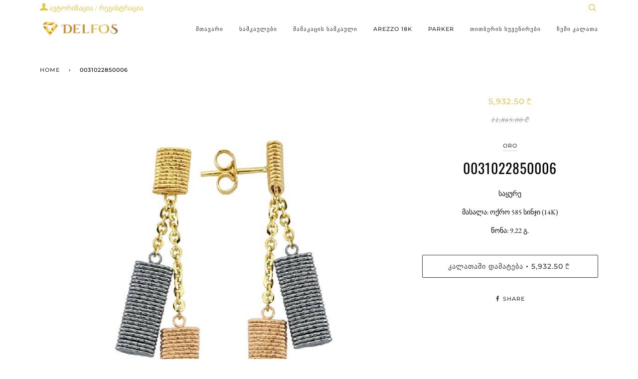

--- FILE ---
content_type: text/html; charset=utf-8
request_url: https://delfosgroup.ge/products/0031022850006
body_size: 15622
content:
<!doctype html>
<!--[if lt IE 7]><html class="no-js lt-ie9 lt-ie8 lt-ie7" lang="en"> <![endif]-->
<!--[if IE 7]><html class="no-js lt-ie9 lt-ie8" lang="en"> <![endif]-->
<!--[if IE 8]><html class="no-js lt-ie9" lang="en"> <![endif]-->
<!--[if IE 9 ]><html class="ie9 no-js"> <![endif]-->
<!--[if (gt IE 9)|!(IE)]><!--> <html class="no-js"> <!--<![endif]-->
<head>
<meta name="Facebook-domain-verification" content="aqulvw1v8ko4uncqkxcfj63xq9vziv"/>
  <!-- ======================= Pipeline Theme V4.3.3 ========================= -->
  <meta charset="utf-8">
  <meta http-equiv="X-UA-Compatible" content="IE=edge,chrome=1">

  
    <link rel="shortcut icon" href="//delfosgroup.ge/cdn/shop/files/Delfos-Pin_32x32.png?v=1614292667" type="image/png">
  

  <!-- Title and description ================================================ -->
  <title>
  0031022850006 &ndash; Delfos Group
  </title>

  
  <meta name="description" content="საყურე მასალა: ოქრო 585 სინჯი (14K) წონა: 9.22 გ.">
  

  <!-- Product meta ========================================================= -->
  <!-- /snippets/social-meta-tags.liquid -->


  <meta property="og:type" content="product">
  <meta property="og:title" content="0031022850006">
  
  <meta property="og:image" content="http://delfosgroup.ge/cdn/shop/products/KP10227-00-4142_grande.jpg?v=1670174859">
  <meta property="og:image:secure_url" content="https://delfosgroup.ge/cdn/shop/products/KP10227-00-4142_grande.jpg?v=1670174859">
  
  <meta property="og:price:amount" content="5,932.50">
  <meta property="og:price:currency" content="GEL">


  <meta property="og:description" content="საყურე მასალა: ოქრო 585 სინჯი (14K) წონა: 9.22 გ.">

  <meta property="og:url" content="https://delfosgroup.ge/products/0031022850006">
  <meta property="og:site_name" content="Delfos Group">







  <meta name="twitter:card" content="product">
  <meta name="twitter:title" content="0031022850006">
  <meta name="twitter:description" content="საყურე
მასალა: ოქრო 585 სინჯი (14K)
წონა: 9.22 გ.">
  <meta name="twitter:image" content="https://delfosgroup.ge/cdn/shop/products/KP10227-00-4142_medium.jpg?v=1670174859">
  <meta name="twitter:image:width" content="240">
  <meta name="twitter:image:height" content="240">
  <meta name="twitter:label1" content="Price">
  
  <meta name="twitter:data1" content="5,932.50 ₾">
  
  <meta name="twitter:label2" content="Brand">
  <meta name="twitter:data2" content="ORO">
  



  <!-- Helpers ============================================================== -->
  <link rel="canonical" href="https://delfosgroup.ge/products/0031022850006">
  <meta name="viewport" content="width=device-width,initial-scale=1">
  <meta name="theme-color" content="#333333">

  <!-- CSS ================================================================== -->
  <link href="//delfosgroup.ge/cdn/shop/t/5/assets/theme.scss.css?v=49072083561999544531764013660" rel="stylesheet" type="text/css" media="all" />

  <!-- Vendor JS ============================================================ -->
  <script src="//delfosgroup.ge/cdn/shop/t/5/assets/vendor.js?v=19349907457483068571551605310" type="text/javascript"></script>

  <!-- /snippets/oldIE-js.liquid -->


<!--[if lt IE 9]>
<script src="//cdnjs.cloudflare.com/ajax/libs/html5shiv/3.7.2/html5shiv.min.js" type="text/javascript"></script>
<script src="//delfosgroup.ge/cdn/shop/t/5/assets/respond.min.js?v=52248677837542619231551605309" type="text/javascript"></script>
<script src="//delfosgroup.ge/cdn/shop/t/5/assets/background_size_emu.js?v=20512233629963367491551605307" type="text/javascript"></script>
<link href="//delfosgroup.ge/cdn/shop/t/5/assets/respond-proxy.html" id="respond-proxy" rel="respond-proxy" />
<link href="//delfosgroup.ge/search?q=3b066011f1779add3adcd0fe950f6511" id="respond-redirect" rel="respond-redirect" />
<script src="//delfosgroup.ge/search?q=3b066011f1779add3adcd0fe950f6511" type="text/javascript"></script>
<![endif]-->



  <script>
    var theme = {
      strings: {
        addToCart: "კალათაში დამატება",
        soldOut: "Sold Out",
        unavailable: "Unavailable",
        join: "Join Now"
      },
      moneyFormat: "{{amount}} ₾",
      version: '4.3.3'
    }
  </script>

  
  

  <!-- Header hook for plugins ============================================== -->
  <script>window.performance && window.performance.mark && window.performance.mark('shopify.content_for_header.start');</script><meta id="shopify-digital-wallet" name="shopify-digital-wallet" content="/19961741376/digital_wallets/dialog">
<link rel="alternate" type="application/json+oembed" href="https://delfosgroup.ge/products/0031022850006.oembed">
<script async="async" src="/checkouts/internal/preloads.js?locale=en-GE"></script>
<script id="shopify-features" type="application/json">{"accessToken":"1a5400cedfe7d940cf3a469d9452ff07","betas":["rich-media-storefront-analytics"],"domain":"delfosgroup.ge","predictiveSearch":true,"shopId":19961741376,"locale":"en"}</script>
<script>var Shopify = Shopify || {};
Shopify.shop = "delfos-jewellery.myshopify.com";
Shopify.locale = "en";
Shopify.currency = {"active":"GEL","rate":"1.0"};
Shopify.country = "GE";
Shopify.theme = {"name":"Pipeline","id":71199817792,"schema_name":"Pipeline","schema_version":"4.3.3","theme_store_id":739,"role":"main"};
Shopify.theme.handle = "null";
Shopify.theme.style = {"id":null,"handle":null};
Shopify.cdnHost = "delfosgroup.ge/cdn";
Shopify.routes = Shopify.routes || {};
Shopify.routes.root = "/";</script>
<script type="module">!function(o){(o.Shopify=o.Shopify||{}).modules=!0}(window);</script>
<script>!function(o){function n(){var o=[];function n(){o.push(Array.prototype.slice.apply(arguments))}return n.q=o,n}var t=o.Shopify=o.Shopify||{};t.loadFeatures=n(),t.autoloadFeatures=n()}(window);</script>
<script id="shop-js-analytics" type="application/json">{"pageType":"product"}</script>
<script defer="defer" async type="module" src="//delfosgroup.ge/cdn/shopifycloud/shop-js/modules/v2/client.init-shop-cart-sync_C5BV16lS.en.esm.js"></script>
<script defer="defer" async type="module" src="//delfosgroup.ge/cdn/shopifycloud/shop-js/modules/v2/chunk.common_CygWptCX.esm.js"></script>
<script type="module">
  await import("//delfosgroup.ge/cdn/shopifycloud/shop-js/modules/v2/client.init-shop-cart-sync_C5BV16lS.en.esm.js");
await import("//delfosgroup.ge/cdn/shopifycloud/shop-js/modules/v2/chunk.common_CygWptCX.esm.js");

  window.Shopify.SignInWithShop?.initShopCartSync?.({"fedCMEnabled":true,"windoidEnabled":true});

</script>
<script>(function() {
  var isLoaded = false;
  function asyncLoad() {
    if (isLoaded) return;
    isLoaded = true;
    var urls = ["https:\/\/api.omegatheme.com\/facebook-chat\/facebook-chat.js?v=1605811756\u0026shop=delfos-jewellery.myshopify.com"];
    for (var i = 0; i < urls.length; i++) {
      var s = document.createElement('script');
      s.type = 'text/javascript';
      s.async = true;
      s.src = urls[i];
      var x = document.getElementsByTagName('script')[0];
      x.parentNode.insertBefore(s, x);
    }
  };
  if(window.attachEvent) {
    window.attachEvent('onload', asyncLoad);
  } else {
    window.addEventListener('load', asyncLoad, false);
  }
})();</script>
<script id="__st">var __st={"a":19961741376,"offset":14400,"reqid":"a69e0c3c-4b1f-465d-a64e-b9d9ecb5bd87-1768798827","pageurl":"delfosgroup.ge\/products\/0031022850006","u":"7fd7180a98a7","p":"product","rtyp":"product","rid":7994381893865};</script>
<script>window.ShopifyPaypalV4VisibilityTracking = true;</script>
<script id="captcha-bootstrap">!function(){'use strict';const t='contact',e='account',n='new_comment',o=[[t,t],['blogs',n],['comments',n],[t,'customer']],c=[[e,'customer_login'],[e,'guest_login'],[e,'recover_customer_password'],[e,'create_customer']],r=t=>t.map((([t,e])=>`form[action*='/${t}']:not([data-nocaptcha='true']) input[name='form_type'][value='${e}']`)).join(','),a=t=>()=>t?[...document.querySelectorAll(t)].map((t=>t.form)):[];function s(){const t=[...o],e=r(t);return a(e)}const i='password',u='form_key',d=['recaptcha-v3-token','g-recaptcha-response','h-captcha-response',i],f=()=>{try{return window.sessionStorage}catch{return}},m='__shopify_v',_=t=>t.elements[u];function p(t,e,n=!1){try{const o=window.sessionStorage,c=JSON.parse(o.getItem(e)),{data:r}=function(t){const{data:e,action:n}=t;return t[m]||n?{data:e,action:n}:{data:t,action:n}}(c);for(const[e,n]of Object.entries(r))t.elements[e]&&(t.elements[e].value=n);n&&o.removeItem(e)}catch(o){console.error('form repopulation failed',{error:o})}}const l='form_type',E='cptcha';function T(t){t.dataset[E]=!0}const w=window,h=w.document,L='Shopify',v='ce_forms',y='captcha';let A=!1;((t,e)=>{const n=(g='f06e6c50-85a8-45c8-87d0-21a2b65856fe',I='https://cdn.shopify.com/shopifycloud/storefront-forms-hcaptcha/ce_storefront_forms_captcha_hcaptcha.v1.5.2.iife.js',D={infoText:'Protected by hCaptcha',privacyText:'Privacy',termsText:'Terms'},(t,e,n)=>{const o=w[L][v],c=o.bindForm;if(c)return c(t,g,e,D).then(n);var r;o.q.push([[t,g,e,D],n]),r=I,A||(h.body.append(Object.assign(h.createElement('script'),{id:'captcha-provider',async:!0,src:r})),A=!0)});var g,I,D;w[L]=w[L]||{},w[L][v]=w[L][v]||{},w[L][v].q=[],w[L][y]=w[L][y]||{},w[L][y].protect=function(t,e){n(t,void 0,e),T(t)},Object.freeze(w[L][y]),function(t,e,n,w,h,L){const[v,y,A,g]=function(t,e,n){const i=e?o:[],u=t?c:[],d=[...i,...u],f=r(d),m=r(i),_=r(d.filter((([t,e])=>n.includes(e))));return[a(f),a(m),a(_),s()]}(w,h,L),I=t=>{const e=t.target;return e instanceof HTMLFormElement?e:e&&e.form},D=t=>v().includes(t);t.addEventListener('submit',(t=>{const e=I(t);if(!e)return;const n=D(e)&&!e.dataset.hcaptchaBound&&!e.dataset.recaptchaBound,o=_(e),c=g().includes(e)&&(!o||!o.value);(n||c)&&t.preventDefault(),c&&!n&&(function(t){try{if(!f())return;!function(t){const e=f();if(!e)return;const n=_(t);if(!n)return;const o=n.value;o&&e.removeItem(o)}(t);const e=Array.from(Array(32),(()=>Math.random().toString(36)[2])).join('');!function(t,e){_(t)||t.append(Object.assign(document.createElement('input'),{type:'hidden',name:u})),t.elements[u].value=e}(t,e),function(t,e){const n=f();if(!n)return;const o=[...t.querySelectorAll(`input[type='${i}']`)].map((({name:t})=>t)),c=[...d,...o],r={};for(const[a,s]of new FormData(t).entries())c.includes(a)||(r[a]=s);n.setItem(e,JSON.stringify({[m]:1,action:t.action,data:r}))}(t,e)}catch(e){console.error('failed to persist form',e)}}(e),e.submit())}));const S=(t,e)=>{t&&!t.dataset[E]&&(n(t,e.some((e=>e===t))),T(t))};for(const o of['focusin','change'])t.addEventListener(o,(t=>{const e=I(t);D(e)&&S(e,y())}));const B=e.get('form_key'),M=e.get(l),P=B&&M;t.addEventListener('DOMContentLoaded',(()=>{const t=y();if(P)for(const e of t)e.elements[l].value===M&&p(e,B);[...new Set([...A(),...v().filter((t=>'true'===t.dataset.shopifyCaptcha))])].forEach((e=>S(e,t)))}))}(h,new URLSearchParams(w.location.search),n,t,e,['guest_login'])})(!0,!0)}();</script>
<script integrity="sha256-4kQ18oKyAcykRKYeNunJcIwy7WH5gtpwJnB7kiuLZ1E=" data-source-attribution="shopify.loadfeatures" defer="defer" src="//delfosgroup.ge/cdn/shopifycloud/storefront/assets/storefront/load_feature-a0a9edcb.js" crossorigin="anonymous"></script>
<script data-source-attribution="shopify.dynamic_checkout.dynamic.init">var Shopify=Shopify||{};Shopify.PaymentButton=Shopify.PaymentButton||{isStorefrontPortableWallets:!0,init:function(){window.Shopify.PaymentButton.init=function(){};var t=document.createElement("script");t.src="https://delfosgroup.ge/cdn/shopifycloud/portable-wallets/latest/portable-wallets.en.js",t.type="module",document.head.appendChild(t)}};
</script>
<script data-source-attribution="shopify.dynamic_checkout.buyer_consent">
  function portableWalletsHideBuyerConsent(e){var t=document.getElementById("shopify-buyer-consent"),n=document.getElementById("shopify-subscription-policy-button");t&&n&&(t.classList.add("hidden"),t.setAttribute("aria-hidden","true"),n.removeEventListener("click",e))}function portableWalletsShowBuyerConsent(e){var t=document.getElementById("shopify-buyer-consent"),n=document.getElementById("shopify-subscription-policy-button");t&&n&&(t.classList.remove("hidden"),t.removeAttribute("aria-hidden"),n.addEventListener("click",e))}window.Shopify?.PaymentButton&&(window.Shopify.PaymentButton.hideBuyerConsent=portableWalletsHideBuyerConsent,window.Shopify.PaymentButton.showBuyerConsent=portableWalletsShowBuyerConsent);
</script>
<script data-source-attribution="shopify.dynamic_checkout.cart.bootstrap">document.addEventListener("DOMContentLoaded",(function(){function t(){return document.querySelector("shopify-accelerated-checkout-cart, shopify-accelerated-checkout")}if(t())Shopify.PaymentButton.init();else{new MutationObserver((function(e,n){t()&&(Shopify.PaymentButton.init(),n.disconnect())})).observe(document.body,{childList:!0,subtree:!0})}}));
</script>

<script>window.performance && window.performance.mark && window.performance.mark('shopify.content_for_header.end');</script>
<link href="https://monorail-edge.shopifysvc.com" rel="dns-prefetch">
<script>(function(){if ("sendBeacon" in navigator && "performance" in window) {try {var session_token_from_headers = performance.getEntriesByType('navigation')[0].serverTiming.find(x => x.name == '_s').description;} catch {var session_token_from_headers = undefined;}var session_cookie_matches = document.cookie.match(/_shopify_s=([^;]*)/);var session_token_from_cookie = session_cookie_matches && session_cookie_matches.length === 2 ? session_cookie_matches[1] : "";var session_token = session_token_from_headers || session_token_from_cookie || "";function handle_abandonment_event(e) {var entries = performance.getEntries().filter(function(entry) {return /monorail-edge.shopifysvc.com/.test(entry.name);});if (!window.abandonment_tracked && entries.length === 0) {window.abandonment_tracked = true;var currentMs = Date.now();var navigation_start = performance.timing.navigationStart;var payload = {shop_id: 19961741376,url: window.location.href,navigation_start,duration: currentMs - navigation_start,session_token,page_type: "product"};window.navigator.sendBeacon("https://monorail-edge.shopifysvc.com/v1/produce", JSON.stringify({schema_id: "online_store_buyer_site_abandonment/1.1",payload: payload,metadata: {event_created_at_ms: currentMs,event_sent_at_ms: currentMs}}));}}window.addEventListener('pagehide', handle_abandonment_event);}}());</script>
<script id="web-pixels-manager-setup">(function e(e,d,r,n,o){if(void 0===o&&(o={}),!Boolean(null===(a=null===(i=window.Shopify)||void 0===i?void 0:i.analytics)||void 0===a?void 0:a.replayQueue)){var i,a;window.Shopify=window.Shopify||{};var t=window.Shopify;t.analytics=t.analytics||{};var s=t.analytics;s.replayQueue=[],s.publish=function(e,d,r){return s.replayQueue.push([e,d,r]),!0};try{self.performance.mark("wpm:start")}catch(e){}var l=function(){var e={modern:/Edge?\/(1{2}[4-9]|1[2-9]\d|[2-9]\d{2}|\d{4,})\.\d+(\.\d+|)|Firefox\/(1{2}[4-9]|1[2-9]\d|[2-9]\d{2}|\d{4,})\.\d+(\.\d+|)|Chrom(ium|e)\/(9{2}|\d{3,})\.\d+(\.\d+|)|(Maci|X1{2}).+ Version\/(15\.\d+|(1[6-9]|[2-9]\d|\d{3,})\.\d+)([,.]\d+|)( \(\w+\)|)( Mobile\/\w+|) Safari\/|Chrome.+OPR\/(9{2}|\d{3,})\.\d+\.\d+|(CPU[ +]OS|iPhone[ +]OS|CPU[ +]iPhone|CPU IPhone OS|CPU iPad OS)[ +]+(15[._]\d+|(1[6-9]|[2-9]\d|\d{3,})[._]\d+)([._]\d+|)|Android:?[ /-](13[3-9]|1[4-9]\d|[2-9]\d{2}|\d{4,})(\.\d+|)(\.\d+|)|Android.+Firefox\/(13[5-9]|1[4-9]\d|[2-9]\d{2}|\d{4,})\.\d+(\.\d+|)|Android.+Chrom(ium|e)\/(13[3-9]|1[4-9]\d|[2-9]\d{2}|\d{4,})\.\d+(\.\d+|)|SamsungBrowser\/([2-9]\d|\d{3,})\.\d+/,legacy:/Edge?\/(1[6-9]|[2-9]\d|\d{3,})\.\d+(\.\d+|)|Firefox\/(5[4-9]|[6-9]\d|\d{3,})\.\d+(\.\d+|)|Chrom(ium|e)\/(5[1-9]|[6-9]\d|\d{3,})\.\d+(\.\d+|)([\d.]+$|.*Safari\/(?![\d.]+ Edge\/[\d.]+$))|(Maci|X1{2}).+ Version\/(10\.\d+|(1[1-9]|[2-9]\d|\d{3,})\.\d+)([,.]\d+|)( \(\w+\)|)( Mobile\/\w+|) Safari\/|Chrome.+OPR\/(3[89]|[4-9]\d|\d{3,})\.\d+\.\d+|(CPU[ +]OS|iPhone[ +]OS|CPU[ +]iPhone|CPU IPhone OS|CPU iPad OS)[ +]+(10[._]\d+|(1[1-9]|[2-9]\d|\d{3,})[._]\d+)([._]\d+|)|Android:?[ /-](13[3-9]|1[4-9]\d|[2-9]\d{2}|\d{4,})(\.\d+|)(\.\d+|)|Mobile Safari.+OPR\/([89]\d|\d{3,})\.\d+\.\d+|Android.+Firefox\/(13[5-9]|1[4-9]\d|[2-9]\d{2}|\d{4,})\.\d+(\.\d+|)|Android.+Chrom(ium|e)\/(13[3-9]|1[4-9]\d|[2-9]\d{2}|\d{4,})\.\d+(\.\d+|)|Android.+(UC? ?Browser|UCWEB|U3)[ /]?(15\.([5-9]|\d{2,})|(1[6-9]|[2-9]\d|\d{3,})\.\d+)\.\d+|SamsungBrowser\/(5\.\d+|([6-9]|\d{2,})\.\d+)|Android.+MQ{2}Browser\/(14(\.(9|\d{2,})|)|(1[5-9]|[2-9]\d|\d{3,})(\.\d+|))(\.\d+|)|K[Aa][Ii]OS\/(3\.\d+|([4-9]|\d{2,})\.\d+)(\.\d+|)/},d=e.modern,r=e.legacy,n=navigator.userAgent;return n.match(d)?"modern":n.match(r)?"legacy":"unknown"}(),u="modern"===l?"modern":"legacy",c=(null!=n?n:{modern:"",legacy:""})[u],f=function(e){return[e.baseUrl,"/wpm","/b",e.hashVersion,"modern"===e.buildTarget?"m":"l",".js"].join("")}({baseUrl:d,hashVersion:r,buildTarget:u}),m=function(e){var d=e.version,r=e.bundleTarget,n=e.surface,o=e.pageUrl,i=e.monorailEndpoint;return{emit:function(e){var a=e.status,t=e.errorMsg,s=(new Date).getTime(),l=JSON.stringify({metadata:{event_sent_at_ms:s},events:[{schema_id:"web_pixels_manager_load/3.1",payload:{version:d,bundle_target:r,page_url:o,status:a,surface:n,error_msg:t},metadata:{event_created_at_ms:s}}]});if(!i)return console&&console.warn&&console.warn("[Web Pixels Manager] No Monorail endpoint provided, skipping logging."),!1;try{return self.navigator.sendBeacon.bind(self.navigator)(i,l)}catch(e){}var u=new XMLHttpRequest;try{return u.open("POST",i,!0),u.setRequestHeader("Content-Type","text/plain"),u.send(l),!0}catch(e){return console&&console.warn&&console.warn("[Web Pixels Manager] Got an unhandled error while logging to Monorail."),!1}}}}({version:r,bundleTarget:l,surface:e.surface,pageUrl:self.location.href,monorailEndpoint:e.monorailEndpoint});try{o.browserTarget=l,function(e){var d=e.src,r=e.async,n=void 0===r||r,o=e.onload,i=e.onerror,a=e.sri,t=e.scriptDataAttributes,s=void 0===t?{}:t,l=document.createElement("script"),u=document.querySelector("head"),c=document.querySelector("body");if(l.async=n,l.src=d,a&&(l.integrity=a,l.crossOrigin="anonymous"),s)for(var f in s)if(Object.prototype.hasOwnProperty.call(s,f))try{l.dataset[f]=s[f]}catch(e){}if(o&&l.addEventListener("load",o),i&&l.addEventListener("error",i),u)u.appendChild(l);else{if(!c)throw new Error("Did not find a head or body element to append the script");c.appendChild(l)}}({src:f,async:!0,onload:function(){if(!function(){var e,d;return Boolean(null===(d=null===(e=window.Shopify)||void 0===e?void 0:e.analytics)||void 0===d?void 0:d.initialized)}()){var d=window.webPixelsManager.init(e)||void 0;if(d){var r=window.Shopify.analytics;r.replayQueue.forEach((function(e){var r=e[0],n=e[1],o=e[2];d.publishCustomEvent(r,n,o)})),r.replayQueue=[],r.publish=d.publishCustomEvent,r.visitor=d.visitor,r.initialized=!0}}},onerror:function(){return m.emit({status:"failed",errorMsg:"".concat(f," has failed to load")})},sri:function(e){var d=/^sha384-[A-Za-z0-9+/=]+$/;return"string"==typeof e&&d.test(e)}(c)?c:"",scriptDataAttributes:o}),m.emit({status:"loading"})}catch(e){m.emit({status:"failed",errorMsg:(null==e?void 0:e.message)||"Unknown error"})}}})({shopId: 19961741376,storefrontBaseUrl: "https://delfosgroup.ge",extensionsBaseUrl: "https://extensions.shopifycdn.com/cdn/shopifycloud/web-pixels-manager",monorailEndpoint: "https://monorail-edge.shopifysvc.com/unstable/produce_batch",surface: "storefront-renderer",enabledBetaFlags: ["2dca8a86"],webPixelsConfigList: [{"id":"157188329","configuration":"{\"pixel_id\":\"1114019302401142\",\"pixel_type\":\"facebook_pixel\",\"metaapp_system_user_token\":\"-\"}","eventPayloadVersion":"v1","runtimeContext":"OPEN","scriptVersion":"ca16bc87fe92b6042fbaa3acc2fbdaa6","type":"APP","apiClientId":2329312,"privacyPurposes":["ANALYTICS","MARKETING","SALE_OF_DATA"],"dataSharingAdjustments":{"protectedCustomerApprovalScopes":["read_customer_address","read_customer_email","read_customer_name","read_customer_personal_data","read_customer_phone"]}},{"id":"59080937","eventPayloadVersion":"v1","runtimeContext":"LAX","scriptVersion":"1","type":"CUSTOM","privacyPurposes":["MARKETING"],"name":"Meta pixel (migrated)"},{"id":"shopify-app-pixel","configuration":"{}","eventPayloadVersion":"v1","runtimeContext":"STRICT","scriptVersion":"0450","apiClientId":"shopify-pixel","type":"APP","privacyPurposes":["ANALYTICS","MARKETING"]},{"id":"shopify-custom-pixel","eventPayloadVersion":"v1","runtimeContext":"LAX","scriptVersion":"0450","apiClientId":"shopify-pixel","type":"CUSTOM","privacyPurposes":["ANALYTICS","MARKETING"]}],isMerchantRequest: false,initData: {"shop":{"name":"Delfos Group","paymentSettings":{"currencyCode":"GEL"},"myshopifyDomain":"delfos-jewellery.myshopify.com","countryCode":"GE","storefrontUrl":"https:\/\/delfosgroup.ge"},"customer":null,"cart":null,"checkout":null,"productVariants":[{"price":{"amount":5932.5,"currencyCode":"GEL"},"product":{"title":"0031022850006","vendor":"ORO","id":"7994381893865","untranslatedTitle":"0031022850006","url":"\/products\/0031022850006","type":"საყურე"},"id":"44067145548009","image":{"src":"\/\/delfosgroup.ge\/cdn\/shop\/products\/KP10227-00-4142.jpg?v=1670174859"},"sku":"","title":"Default Title","untranslatedTitle":"Default Title"}],"purchasingCompany":null},},"https://delfosgroup.ge/cdn","fcfee988w5aeb613cpc8e4bc33m6693e112",{"modern":"","legacy":""},{"shopId":"19961741376","storefrontBaseUrl":"https:\/\/delfosgroup.ge","extensionBaseUrl":"https:\/\/extensions.shopifycdn.com\/cdn\/shopifycloud\/web-pixels-manager","surface":"storefront-renderer","enabledBetaFlags":"[\"2dca8a86\"]","isMerchantRequest":"false","hashVersion":"fcfee988w5aeb613cpc8e4bc33m6693e112","publish":"custom","events":"[[\"page_viewed\",{}],[\"product_viewed\",{\"productVariant\":{\"price\":{\"amount\":5932.5,\"currencyCode\":\"GEL\"},\"product\":{\"title\":\"0031022850006\",\"vendor\":\"ORO\",\"id\":\"7994381893865\",\"untranslatedTitle\":\"0031022850006\",\"url\":\"\/products\/0031022850006\",\"type\":\"საყურე\"},\"id\":\"44067145548009\",\"image\":{\"src\":\"\/\/delfosgroup.ge\/cdn\/shop\/products\/KP10227-00-4142.jpg?v=1670174859\"},\"sku\":\"\",\"title\":\"Default Title\",\"untranslatedTitle\":\"Default Title\"}}]]"});</script><script>
  window.ShopifyAnalytics = window.ShopifyAnalytics || {};
  window.ShopifyAnalytics.meta = window.ShopifyAnalytics.meta || {};
  window.ShopifyAnalytics.meta.currency = 'GEL';
  var meta = {"product":{"id":7994381893865,"gid":"gid:\/\/shopify\/Product\/7994381893865","vendor":"ORO","type":"საყურე","handle":"0031022850006","variants":[{"id":44067145548009,"price":593250,"name":"0031022850006","public_title":null,"sku":""}],"remote":false},"page":{"pageType":"product","resourceType":"product","resourceId":7994381893865,"requestId":"a69e0c3c-4b1f-465d-a64e-b9d9ecb5bd87-1768798827"}};
  for (var attr in meta) {
    window.ShopifyAnalytics.meta[attr] = meta[attr];
  }
</script>
<script class="analytics">
  (function () {
    var customDocumentWrite = function(content) {
      var jquery = null;

      if (window.jQuery) {
        jquery = window.jQuery;
      } else if (window.Checkout && window.Checkout.$) {
        jquery = window.Checkout.$;
      }

      if (jquery) {
        jquery('body').append(content);
      }
    };

    var hasLoggedConversion = function(token) {
      if (token) {
        return document.cookie.indexOf('loggedConversion=' + token) !== -1;
      }
      return false;
    }

    var setCookieIfConversion = function(token) {
      if (token) {
        var twoMonthsFromNow = new Date(Date.now());
        twoMonthsFromNow.setMonth(twoMonthsFromNow.getMonth() + 2);

        document.cookie = 'loggedConversion=' + token + '; expires=' + twoMonthsFromNow;
      }
    }

    var trekkie = window.ShopifyAnalytics.lib = window.trekkie = window.trekkie || [];
    if (trekkie.integrations) {
      return;
    }
    trekkie.methods = [
      'identify',
      'page',
      'ready',
      'track',
      'trackForm',
      'trackLink'
    ];
    trekkie.factory = function(method) {
      return function() {
        var args = Array.prototype.slice.call(arguments);
        args.unshift(method);
        trekkie.push(args);
        return trekkie;
      };
    };
    for (var i = 0; i < trekkie.methods.length; i++) {
      var key = trekkie.methods[i];
      trekkie[key] = trekkie.factory(key);
    }
    trekkie.load = function(config) {
      trekkie.config = config || {};
      trekkie.config.initialDocumentCookie = document.cookie;
      var first = document.getElementsByTagName('script')[0];
      var script = document.createElement('script');
      script.type = 'text/javascript';
      script.onerror = function(e) {
        var scriptFallback = document.createElement('script');
        scriptFallback.type = 'text/javascript';
        scriptFallback.onerror = function(error) {
                var Monorail = {
      produce: function produce(monorailDomain, schemaId, payload) {
        var currentMs = new Date().getTime();
        var event = {
          schema_id: schemaId,
          payload: payload,
          metadata: {
            event_created_at_ms: currentMs,
            event_sent_at_ms: currentMs
          }
        };
        return Monorail.sendRequest("https://" + monorailDomain + "/v1/produce", JSON.stringify(event));
      },
      sendRequest: function sendRequest(endpointUrl, payload) {
        // Try the sendBeacon API
        if (window && window.navigator && typeof window.navigator.sendBeacon === 'function' && typeof window.Blob === 'function' && !Monorail.isIos12()) {
          var blobData = new window.Blob([payload], {
            type: 'text/plain'
          });

          if (window.navigator.sendBeacon(endpointUrl, blobData)) {
            return true;
          } // sendBeacon was not successful

        } // XHR beacon

        var xhr = new XMLHttpRequest();

        try {
          xhr.open('POST', endpointUrl);
          xhr.setRequestHeader('Content-Type', 'text/plain');
          xhr.send(payload);
        } catch (e) {
          console.log(e);
        }

        return false;
      },
      isIos12: function isIos12() {
        return window.navigator.userAgent.lastIndexOf('iPhone; CPU iPhone OS 12_') !== -1 || window.navigator.userAgent.lastIndexOf('iPad; CPU OS 12_') !== -1;
      }
    };
    Monorail.produce('monorail-edge.shopifysvc.com',
      'trekkie_storefront_load_errors/1.1',
      {shop_id: 19961741376,
      theme_id: 71199817792,
      app_name: "storefront",
      context_url: window.location.href,
      source_url: "//delfosgroup.ge/cdn/s/trekkie.storefront.cd680fe47e6c39ca5d5df5f0a32d569bc48c0f27.min.js"});

        };
        scriptFallback.async = true;
        scriptFallback.src = '//delfosgroup.ge/cdn/s/trekkie.storefront.cd680fe47e6c39ca5d5df5f0a32d569bc48c0f27.min.js';
        first.parentNode.insertBefore(scriptFallback, first);
      };
      script.async = true;
      script.src = '//delfosgroup.ge/cdn/s/trekkie.storefront.cd680fe47e6c39ca5d5df5f0a32d569bc48c0f27.min.js';
      first.parentNode.insertBefore(script, first);
    };
    trekkie.load(
      {"Trekkie":{"appName":"storefront","development":false,"defaultAttributes":{"shopId":19961741376,"isMerchantRequest":null,"themeId":71199817792,"themeCityHash":"15112365195355087444","contentLanguage":"en","currency":"GEL","eventMetadataId":"1a369c8d-2af9-470d-94a1-1244fe86a99a"},"isServerSideCookieWritingEnabled":true,"monorailRegion":"shop_domain","enabledBetaFlags":["65f19447"]},"Session Attribution":{},"S2S":{"facebookCapiEnabled":true,"source":"trekkie-storefront-renderer","apiClientId":580111}}
    );

    var loaded = false;
    trekkie.ready(function() {
      if (loaded) return;
      loaded = true;

      window.ShopifyAnalytics.lib = window.trekkie;

      var originalDocumentWrite = document.write;
      document.write = customDocumentWrite;
      try { window.ShopifyAnalytics.merchantGoogleAnalytics.call(this); } catch(error) {};
      document.write = originalDocumentWrite;

      window.ShopifyAnalytics.lib.page(null,{"pageType":"product","resourceType":"product","resourceId":7994381893865,"requestId":"a69e0c3c-4b1f-465d-a64e-b9d9ecb5bd87-1768798827","shopifyEmitted":true});

      var match = window.location.pathname.match(/checkouts\/(.+)\/(thank_you|post_purchase)/)
      var token = match? match[1]: undefined;
      if (!hasLoggedConversion(token)) {
        setCookieIfConversion(token);
        window.ShopifyAnalytics.lib.track("Viewed Product",{"currency":"GEL","variantId":44067145548009,"productId":7994381893865,"productGid":"gid:\/\/shopify\/Product\/7994381893865","name":"0031022850006","price":"5932.50","sku":"","brand":"ORO","variant":null,"category":"საყურე","nonInteraction":true,"remote":false},undefined,undefined,{"shopifyEmitted":true});
      window.ShopifyAnalytics.lib.track("monorail:\/\/trekkie_storefront_viewed_product\/1.1",{"currency":"GEL","variantId":44067145548009,"productId":7994381893865,"productGid":"gid:\/\/shopify\/Product\/7994381893865","name":"0031022850006","price":"5932.50","sku":"","brand":"ORO","variant":null,"category":"საყურე","nonInteraction":true,"remote":false,"referer":"https:\/\/delfosgroup.ge\/products\/0031022850006"});
      }
    });


        var eventsListenerScript = document.createElement('script');
        eventsListenerScript.async = true;
        eventsListenerScript.src = "//delfosgroup.ge/cdn/shopifycloud/storefront/assets/shop_events_listener-3da45d37.js";
        document.getElementsByTagName('head')[0].appendChild(eventsListenerScript);

})();</script>
<script
  defer
  src="https://delfosgroup.ge/cdn/shopifycloud/perf-kit/shopify-perf-kit-3.0.4.min.js"
  data-application="storefront-renderer"
  data-shop-id="19961741376"
  data-render-region="gcp-us-central1"
  data-page-type="product"
  data-theme-instance-id="71199817792"
  data-theme-name="Pipeline"
  data-theme-version="4.3.3"
  data-monorail-region="shop_domain"
  data-resource-timing-sampling-rate="10"
  data-shs="true"
  data-shs-beacon="true"
  data-shs-export-with-fetch="true"
  data-shs-logs-sample-rate="1"
  data-shs-beacon-endpoint="https://delfosgroup.ge/api/collect"
></script>
</head>

<body id="0031022850006" class="template-product" >

  <div id="shopify-section-header" class="shopify-section"><div class="header__wrapper">

  
  <div class="info-bar showMobile">
    <div class="wrapper text-center">

      
        <div class="header-account-link">
          <a href="/account"><img src="//delfosgroup.ge/cdn/shop/t/5/assets/account.svg?v=160196538103361413331583593886">  ავტორიზაცია / რეგისტრაცია</a>
        </div>
      

      

      
        <div class="header-search__wrapper">
          <div class="header-search">
            <form action="/search" method="get" class="input-group search" role="search">
              
              <input class="search-bar" type="search" name="q">
              <button type="submit" class="btn search-btn"></button>
            </form>
          </div>
        </div>
      

    </div>
  </div>
  

  <header class="site-header header--small" role="banner">
    <div class="wrapper">
      <div class="nav--desktop">
        <div class="mobile-wrapper">
  <div class="header-cart__wrapper">
    <a href="/cart" class="CartToggle header-cart"></a>
    <span class="header-cart__bubble cartCount hidden-count"></span>
  </div>
  <div class="logo-wrapper logo-wrapper--image">
    
      <div class="h4 header-logo" itemscope itemtype="http://schema.org/Organization">
    
        
        <a href="/" itemprop="url">
          
          <img src="//delfosgroup.ge/cdn/shop/files/ENG-1_170x.png?v=1614292903"
          srcset="//delfosgroup.ge/cdn/shop/files/ENG-1_170x.png?v=1614292903 1x, //delfosgroup.ge/cdn/shop/files/ENG-1_170x@2x.png?v=1614292903 2x"
          alt="Delfos Group"
          class="logo-image"
          itemprop="logo">
        </a>
      
    
      </div>
    
  </div>
  <a href class="menuToggle header-hamburger"></a>
</div>
<div class="header-menu nav-wrapper">
  
  <ul class="main-menu accessibleNav" role="navigation" aria-label="primary">
    
    
      <li class="child ">
  <a href="/" class="nav-link">მთავარი</a>
  
</li>

    
      <li class="child ">
  <a href="/collections/%E1%83%A1%E1%83%90%E1%83%9B%E1%83%99%E1%83%90%E1%83%A3%E1%83%9A%E1%83%94%E1%83%91%E1%83%98" class="nav-link">სამკაულები</a>
  
</li>

    
      <li class="child ">
  <a href="/collections/bravomen" class="nav-link">მამაკაცის სამკაული</a>
  
</li>

    
      <li class="child ">
  <a href="/collections/arezzo" class="nav-link">AREZZO 18K</a>
  
</li>

    
      <li class="child ">
  <a href="/collections/parker/Parker" class="nav-link">Parker</a>
  
</li>

    
      <li class="child ">
  <a href="/collections/%E1%83%97%E1%83%98%E1%83%97%E1%83%91%E1%83%94%E1%83%A0%E1%83%98%E1%83%A1-%E1%83%A1%E1%83%A3%E1%83%95%E1%83%94%E1%83%9C%E1%83%98%E1%83%A0%E1%83%94%E1%83%91%E1%83%98-1" class="nav-link">თითბერის სუვენირები</a>
  
</li>

    
    <li class="cart-text-link">
      <a href="/cart" class="CartToggle">
        ჩემი კალათა
        <span class="cartCost  hidden-count ">(<span class="money">0.00 ₾</span>)</span>
      </a>
    </li>
  </ul>
</div>

      </div>
      <div class="nav--mobile">
        <div class="mobile-wrapper">
  <div class="header-cart__wrapper">
    <a href="/cart" class="CartToggle header-cart"></a>
    <span class="header-cart__bubble cartCount hidden-count"></span>
  </div>
  <div class="logo-wrapper logo-wrapper--image">
    
      <div class="h4 header-logo" itemscope itemtype="http://schema.org/Organization">
    
        
        <a href="/" itemprop="url">
          
          <img src="//delfosgroup.ge/cdn/shop/files/ENG-1_170x.png?v=1614292903"
          srcset="//delfosgroup.ge/cdn/shop/files/ENG-1_170x.png?v=1614292903 1x, //delfosgroup.ge/cdn/shop/files/ENG-1_170x@2x.png?v=1614292903 2x"
          alt="Delfos Group"
          class="logo-image"
          itemprop="logo">
        </a>
      
    
      </div>
    
  </div>
  <a href class="menuToggle header-hamburger" aria-haspopup="true" aria-expanded="false" aria-controls="ariaHamburger"></a>
</div>
<div class="header-menu nav-wrapper">
  
  <ul class="main-menu accessibleNav" role="navigation" aria-label="primary" id="ariaHamburger" >
    
    
      <li class="child ">
  <a href="/" class="nav-link">მთავარი</a>
  
</li>

    
      <li class="child ">
  <a href="/collections/%E1%83%A1%E1%83%90%E1%83%9B%E1%83%99%E1%83%90%E1%83%A3%E1%83%9A%E1%83%94%E1%83%91%E1%83%98" class="nav-link">სამკაულები</a>
  
</li>

    
      <li class="child ">
  <a href="/collections/bravomen" class="nav-link">მამაკაცის სამკაული</a>
  
</li>

    
      <li class="child ">
  <a href="/collections/arezzo" class="nav-link">AREZZO 18K</a>
  
</li>

    
      <li class="child ">
  <a href="/collections/parker/Parker" class="nav-link">Parker</a>
  
</li>

    
      <li class="child ">
  <a href="/collections/%E1%83%97%E1%83%98%E1%83%97%E1%83%91%E1%83%94%E1%83%A0%E1%83%98%E1%83%A1-%E1%83%A1%E1%83%A3%E1%83%95%E1%83%94%E1%83%9C%E1%83%98%E1%83%A0%E1%83%94%E1%83%91%E1%83%98-1" class="nav-link">თითბერის სუვენირები</a>
  
</li>

    
    <li class="cart-text-link">
      <a href="/cart" class="CartToggle">
        ჩემი კალათა
        <span class="cartCost  hidden-count ">(<span class="money">0.00 ₾</span>)</span>
      </a>
    </li>
  </ul>
</div>

      </div>
    </div>
  </header>
</div>


</div>

  <main class="main-content" role="main">
    <div id="shopify-section-product" class="shopify-section"><div class="product-section" id="ProductSection-product" data-section-id="product" data-section-type="product" data-image-zoom-enable="true">
  <div itemscope itemtype="http://schema.org/Product" class="product-page">
  <div class="wrapper">

    <meta itemprop="url" content="https://delfosgroup.ge/products/0031022850006">
    <meta itemprop="image" content="//delfosgroup.ge/cdn/shop/products/KP10227-00-4142_grande.jpg?v=1670174859">

    
      <!-- /snippets/breadcrumb.liquid -->


<nav class="breadcrumb" role="navigation" aria-label="breadcrumbs">
  <a href="/" title="Back to the frontpage">Home</a>

  

    
    <span aria-hidden="true">&rsaquo;</span>
    <span>0031022850006</span>

  
</nav>


    

    
<div class="grid product-single">
      <div class="grid__item large--two-thirds text-center">
        <div class="product__slides product-single__photos" id="ProductPhoto-product"><div class="product__photo"  data-thumb="//delfosgroup.ge/cdn/shop/products/KP10227-00-4142_small_cropped.jpg?v=1670174859">
            <div >
              <div class="lazy-image" style="padding-top:100.0%; background-image:  url('//delfosgroup.ge/cdn/shop/products/KP10227-00-4142_1x1.jpg?v=1670174859');">
                <img class="ProductImg-product fade-in lazyload lazypreload"
                  data-mfp-src="//delfosgroup.ge/cdn/shop/products/KP10227-00-4142.jpg?v=1670174859"
                  data-image-id="39697858035945"
                  alt="0031022850006"
                  data-src="//delfosgroup.ge/cdn/shop/products/KP10227-00-4142_{width}x.jpg?v=1670174859"
                  data-widths="[180, 360, 540, 720, 900, 1080, 1296, 1512, 1728, 2048, 2450, 2700, 3000, 3350, 3750, 4100, 4480]"
                  data-aspectratio=""
                  data-sizes="auto"/>
                
              </div>
            </div>
          </div>

          
            
          
        </div>
        <noscript>
          
            <img src="//delfosgroup.ge/cdn/shop/products/KP10227-00-4142_900x.jpg?v=1670174859" alt="0031022850006">
          
        </noscript>
        <div id="ProductThumbs-product" class="product__thumbs--square"></div>
      </div>

      <div class="grid__item large--one-third" id="productInfo-product">
        <div class="text-center"><h5 class="product__price uppercase h5 on-sale">
            <span class="money"><span id="ProductPrice-product">5,932.50 ₾</span></span>

            <p class="small compare-at em" id="ComparePriceWrapper-product" >
            <span class="money"><span id="ComparePrice-product">11,865.00 ₾</span></span>
            </p>
          </h5>
            <p><a href="/collections/vendors?q=ORO" class="border-bottom-link uppercase">ORO</a></p>
          
          <h1 itemprop="name" class="h2">0031022850006</h1>
          


          <div class="product-description rte" itemprop="description">
            <p>საყურე<br></p>
<p>მასალა: ოქრო 585 სინჯი (14K)</p>
<p>წონა: 9.22 გ.</p>
          </div>

        </div><div class="product__form" itemprop="offers" itemscope itemtype="http://schema.org/Offer">
  <meta itemprop="priceCurrency" content="GEL">
  <meta itemprop="price" content="5,932.50">
  <link itemprop="availability" href="http://schema.org/InStock">

  
  

  
    <div id="AddToCartForm-product" data-section="product" class="product-form-product product-form">
      <form method="post" action="/cart/add" id="product_form_7994381893865" accept-charset="UTF-8" class="shopify-product-form" enctype="multipart/form-data"><input type="hidden" name="form_type" value="product" /><input type="hidden" name="utf8" value="✓" />
        

        <select name="id" id="ProductSelect-product" data-section="product" class="product-form__variants no-js">
          
            
              <option  selected="selected"  value="44067145548009">
                Default Title
              </option>
            
          
        </select>

        
        

        

        <div class="add-to-cart__wrapper">
          <button type="submit" name="add" id="AddToCart-product" class="btn btn--large btn--full btn--clear uppercase addToCart" >
            <span id="AddToCartText-product">კალათაში დამატება</span>
            <span class="unicode">•</span>
            <span class="add-to-cart__price"><span class="buttonPrice" id="ButtonPrice-product" data-item-price="593250">5,932.50 ₾</span></span>
          </button>
        </div>

        

      <input type="hidden" name="product-id" value="7994381893865" /><input type="hidden" name="section-id" value="product" /></form>
    </div>
  
</div>


          
          
          <div class="share text-center" data-permalink="https://delfosgroup.ge/products/0031022850006">
            
              <a target="_blank" href="//www.facebook.com/sharer.php?u=https://delfosgroup.ge/products/0031022850006" class="share__link">
                <span class="icon icon-facebook" aria-hidden="true"></span>
                <span class="share__text">Share</span>
              </a>
            
            
            
            
          </div>
        
      </div>
    </div>
  </div>
</div>






<div class="wrapper tabs-wrapper productTabsWrapper">
    <!-- /snippets/product-tabs.liquid --><div class="product-tabs">
  <ul class="tabs product-tabs-title">
<li class="tab-link tab-link-0" data-tab="0" data-block-id="891b8efd-cb0f-4efe-b9ea-178be57be94e" >როგორ შევიძინო ?</li>
<li class="tab-link tab-link-1" data-tab="1" data-block-id="c5006b29-5aa0-4600-91b6-e54a36883b6f" >როგორ დავრეგისტრირდე ?</li>
  </ul>
<div class="rte tab-content tab-content-0">
        <style>.embed-container { position: relative; padding-bottom: 56.25%; height: 0; overflow: hidden; max-width: 100%; } .embed-container iframe, .embed-container object, .embed-container embed { position: absolute; top: 0; left: 0; width: 100%; height: 100%; }</style><div class="embed-container"><iframe src="https://www.youtube.com/embed/Qoo6m1o6gaE" frameborder="0" allowfullscreen=""></iframe></div>
      </div>
<div class="rte tab-content tab-content-1">
        <style>.embed-container { position: relative; padding-bottom: 56.25%; height: 0; overflow: hidden; max-width: 100%; } .embed-container iframe, .embed-container object, .embed-container embed { position: absolute; top: 0; left: 0; width: 100%; height: 100%; }</style><div class="embed-container"><iframe src="https://www.youtube.com/embed/cCsuCeAZQHI" frameborder="0" allowfullscreen=""></iframe></div>
      </div>
</div>
<div class="product-accordion">
  <div class="accordion"><p class="accordion-toggle" data-block-id="891b8efd-cb0f-4efe-b9ea-178be57be94e" >
          როგორ შევიძინო ?
          <i class="icon icon-plus"></i>
        </p>
        <div class="rte accordion-content">
          
          
            <style>.embed-container { position: relative; padding-bottom: 56.25%; height: 0; overflow: hidden; max-width: 100%; } .embed-container iframe, .embed-container object, .embed-container embed { position: absolute; top: 0; left: 0; width: 100%; height: 100%; }</style><div class="embed-container"><iframe src="https://www.youtube.com/embed/Qoo6m1o6gaE" frameborder="0" allowfullscreen=""></iframe></div>
          
        </div><p class="accordion-toggle" data-block-id="c5006b29-5aa0-4600-91b6-e54a36883b6f" >
          როგორ დავრეგისტრირდე ?
          <i class="icon icon-plus"></i>
        </p>
        <div class="rte accordion-content">
          
          
            <style>.embed-container { position: relative; padding-bottom: 56.25%; height: 0; overflow: hidden; max-width: 100%; } .embed-container iframe, .embed-container object, .embed-container embed { position: absolute; top: 0; left: 0; width: 100%; height: 100%; }</style><div class="embed-container"><iframe src="https://www.youtube.com/embed/cCsuCeAZQHI" frameborder="0" allowfullscreen=""></iframe></div>
          
        </div></div>
</div>

  </div>
  <!-- /snippets/product-related-item.liquid -->


















  
    
      
      
      






  
  
  

  
  
    
       
         
           
           
         
      
    
  
    
       
         
           
           
         
      
    
  
    
       
         
           
           
         
      
    
  
    
       
         
           
           
         
      
    
  
    
       
         
           
           
         
      
    
  
    
       
         
           
           
             

  
  

  

  

  

  
  <div class="wrapper product__related">
    <aside class="grid page-margin">
      <div class="grid__item">
        <h3 class="home__subtitle">მსგავსი პროდუქტი</h3>
        <div class="grid-uniform">
          
    
      
         
           
             
<div class="grid__item  small--one-half medium--one-third large--one-sixth on-sale tagged product-grid-item">
  <div style="padding:0.0% 0;">
    <a href="/collections/gold/products/0031307390176" class="lazy-image double__image" style="padding-top:100.0%; background-image:  url('//delfosgroup.ge/cdn/shop/files/AKL0253-Y-5486-ASLAN_0000130739_20231010_1456240097_41006_1x1.jpg?v=1765482963');">
      <img class="lazyload fade-in"
        alt="0031307390176"
        data-src="//delfosgroup.ge/cdn/shop/files/AKL0253-Y-5486-ASLAN_0000130739_20231010_1456240097_41006_{width}x.jpg?v=1765482963"
        data-widths="[180, 360, 540, 720, 900, 1080, 1296, 1512, 1728, 2048, 2450, 2700, 3000, 3350, 3750, 4100, 4480]"
        data-aspectratio="1.0"
        data-sizes="auto"/>
      
        <div class="collection__image__bottom lazyload" data-bgset="//delfosgroup.ge/cdn/shop/files/AKL0253-Y-5486-ASLAN_0000130739_20231010_1456240129_41276_180x.jpg?v=1765482963 180w 180h,
    //delfosgroup.ge/cdn/shop/files/AKL0253-Y-5486-ASLAN_0000130739_20231010_1456240129_41276_360x.jpg?v=1765482963 360w 360h,
    //delfosgroup.ge/cdn/shop/files/AKL0253-Y-5486-ASLAN_0000130739_20231010_1456240129_41276_540x.jpg?v=1765482963 540w 540h,
    //delfosgroup.ge/cdn/shop/files/AKL0253-Y-5486-ASLAN_0000130739_20231010_1456240129_41276_720x.jpg?v=1765482963 720w 720h,
    //delfosgroup.ge/cdn/shop/files/AKL0253-Y-5486-ASLAN_0000130739_20231010_1456240129_41276_900x.jpg?v=1765482963 900w 900h,
    
    
    
    
    
    
    
    
    
    
    
    
    
    //delfosgroup.ge/cdn/shop/files/AKL0253-Y-5486-ASLAN_0000130739_20231010_1456240129_41276.jpg?v=1765482963 1000w 1000h"></div>
      
      
<div class="sticker sticker--sold">Sold Out</div>
    </a>
  </div>
  <noscript>
    <a href="/collections/gold/products/0031307390176">
      <img src="//delfosgroup.ge/cdn/shop/files/AKL0253-Y-5486-ASLAN_0000130739_20231010_1456240097_41006_360x.jpg?v=1765482963" alt="0031307390176">
    </a>
  </noscript>
  <div class="figcaption hover text-center">
    <a href="/collections/gold/products/0031307390176">
      <p class="h5--accent strong name_wrapper">
        0031307390176
      </p>
      <p class="price_wrapper">
        <span class="price on-sale">
          
          <span class="money">1,012.50 ₾</span>
        </span>
        
        <br /><em>Sold Out</em>
        
        
        <span class="compare-at">
          <span class="money">2,025.00 ₾</span>
        </span>
        
        
      </p>
    </a>
  </div>
</div>

             
             
           
        
      
    
      
         
           
             
<div class="grid__item  small--one-half medium--one-third large--one-sixth on-sale tagged product-grid-item">
  <div style="padding:0.0% 0;">
    <a href="/collections/gold/products/0031307303666" class="lazy-image double__image" style="padding-top:100.0%; background-image:  url('//delfosgroup.ge/cdn/shop/files/AKL0252-Y-5486-Z.1_1x1.jpg?v=1765481885');">
      <img class="lazyload fade-in"
        alt="0031307303666"
        data-src="//delfosgroup.ge/cdn/shop/files/AKL0252-Y-5486-Z.1_{width}x.jpg?v=1765481885"
        data-widths="[180, 360, 540, 720, 900, 1080, 1296, 1512, 1728, 2048, 2450, 2700, 3000, 3350, 3750, 4100, 4480]"
        data-aspectratio="1.0"
        data-sizes="auto"/>
      
        <div class="collection__image__bottom lazyload" data-bgset="//delfosgroup.ge/cdn/shop/files/AKL0252-Y-5486-Z.2_180x.jpg?v=1765481885 180w 180h,
    //delfosgroup.ge/cdn/shop/files/AKL0252-Y-5486-Z.2_360x.jpg?v=1765481885 360w 360h,
    //delfosgroup.ge/cdn/shop/files/AKL0252-Y-5486-Z.2_540x.jpg?v=1765481885 540w 540h,
    //delfosgroup.ge/cdn/shop/files/AKL0252-Y-5486-Z.2_720x.jpg?v=1765481885 720w 720h,
    //delfosgroup.ge/cdn/shop/files/AKL0252-Y-5486-Z.2_900x.jpg?v=1765481885 900w 900h,
    
    
    
    
    
    
    
    
    
    
    
    
    
    //delfosgroup.ge/cdn/shop/files/AKL0252-Y-5486-Z.2.jpg?v=1765481885 1000w 1000h"></div>
      
      
<div class="sticker sticker--sale">Sale</div>
    </a>
  </div>
  <noscript>
    <a href="/collections/gold/products/0031307303666">
      <img src="//delfosgroup.ge/cdn/shop/files/AKL0252-Y-5486-Z.1_360x.jpg?v=1765481885" alt="0031307303666">
    </a>
  </noscript>
  <div class="figcaption hover text-center">
    <a href="/collections/gold/products/0031307303666">
      <p class="h5--accent strong name_wrapper">
        0031307303666
      </p>
      <p class="price_wrapper">
        <span class="price on-sale">
          
          <span class="money">1,312.50 ₾</span>
        </span>
        
        
        <span class="compare-at">
          <span class="money">2,625.00 ₾</span>
        </span>
        
        
      </p>
    </a>
  </div>
</div>

             
             
           
        
      
    
      
         
           
             
<div class="grid__item  small--one-half medium--one-third large--one-sixth on-sale tagged product-grid-item">
  <div style="padding:0.0% 0;">
    <a href="/collections/gold/products/0031307290110" class="lazy-image double__image" style="padding-top:100.0%; background-image:  url('//delfosgroup.ge/cdn/shop/files/AKL0252-Y-5486-Y.1_1x1.jpg?v=1765481791');">
      <img class="lazyload fade-in"
        alt="0031307290110"
        data-src="//delfosgroup.ge/cdn/shop/files/AKL0252-Y-5486-Y.1_{width}x.jpg?v=1765481791"
        data-widths="[180, 360, 540, 720, 900, 1080, 1296, 1512, 1728, 2048, 2450, 2700, 3000, 3350, 3750, 4100, 4480]"
        data-aspectratio="1.0"
        data-sizes="auto"/>
      
        <div class="collection__image__bottom lazyload" data-bgset="//delfosgroup.ge/cdn/shop/files/AKL0252-Y-5486-Y.2_180x.jpg?v=1765481791 180w 180h,
    //delfosgroup.ge/cdn/shop/files/AKL0252-Y-5486-Y.2_360x.jpg?v=1765481791 360w 360h,
    //delfosgroup.ge/cdn/shop/files/AKL0252-Y-5486-Y.2_540x.jpg?v=1765481791 540w 540h,
    //delfosgroup.ge/cdn/shop/files/AKL0252-Y-5486-Y.2_720x.jpg?v=1765481791 720w 720h,
    //delfosgroup.ge/cdn/shop/files/AKL0252-Y-5486-Y.2_900x.jpg?v=1765481791 900w 900h,
    
    
    
    
    
    
    
    
    
    
    
    
    
    //delfosgroup.ge/cdn/shop/files/AKL0252-Y-5486-Y.2.jpg?v=1765481791 1000w 1000h"></div>
      
      
<div class="sticker sticker--sale">Sale</div>
    </a>
  </div>
  <noscript>
    <a href="/collections/gold/products/0031307290110">
      <img src="//delfosgroup.ge/cdn/shop/files/AKL0252-Y-5486-Y.1_360x.jpg?v=1765481791" alt="0031307290110">
    </a>
  </noscript>
  <div class="figcaption hover text-center">
    <a href="/collections/gold/products/0031307290110">
      <p class="h5--accent strong name_wrapper">
        0031307290110
      </p>
      <p class="price_wrapper">
        <span class="price on-sale">
          
          <span class="money">1,352.50 ₾</span>
        </span>
        
        
        <span class="compare-at">
          <span class="money">2,705.00 ₾</span>
        </span>
        
        
      </p>
    </a>
  </div>
</div>

             
             
           
        
      
    
      
         
           
             
<div class="grid__item  small--one-half medium--one-third large--one-sixth on-sale tagged product-grid-item">
  <div style="padding:0.0% 0;">
    <a href="/collections/gold/products/0031307280047" class="lazy-image double__image" style="padding-top:100.0%; background-image:  url('//delfosgroup.ge/cdn/shop/files/AKL0252-Y-5486-V.1_1x1.jpg?v=1765481749');">
      <img class="lazyload fade-in"
        alt="0031307280047"
        data-src="//delfosgroup.ge/cdn/shop/files/AKL0252-Y-5486-V.1_{width}x.jpg?v=1765481749"
        data-widths="[180, 360, 540, 720, 900, 1080, 1296, 1512, 1728, 2048, 2450, 2700, 3000, 3350, 3750, 4100, 4480]"
        data-aspectratio="1.0"
        data-sizes="auto"/>
      
        <div class="collection__image__bottom lazyload" data-bgset="//delfosgroup.ge/cdn/shop/files/AKL0252-Y-5486-V.2_180x.jpg?v=1765481749 180w 180h,
    //delfosgroup.ge/cdn/shop/files/AKL0252-Y-5486-V.2_360x.jpg?v=1765481749 360w 360h,
    //delfosgroup.ge/cdn/shop/files/AKL0252-Y-5486-V.2_540x.jpg?v=1765481749 540w 540h,
    //delfosgroup.ge/cdn/shop/files/AKL0252-Y-5486-V.2_720x.jpg?v=1765481749 720w 720h,
    //delfosgroup.ge/cdn/shop/files/AKL0252-Y-5486-V.2_900x.jpg?v=1765481749 900w 900h,
    
    
    
    
    
    
    
    
    
    
    
    
    
    //delfosgroup.ge/cdn/shop/files/AKL0252-Y-5486-V.2.jpg?v=1765481749 1000w 1000h"></div>
      
      
<div class="sticker sticker--sale">Sale</div>
    </a>
  </div>
  <noscript>
    <a href="/collections/gold/products/0031307280047">
      <img src="//delfosgroup.ge/cdn/shop/files/AKL0252-Y-5486-V.1_360x.jpg?v=1765481749" alt="0031307280047">
    </a>
  </noscript>
  <div class="figcaption hover text-center">
    <a href="/collections/gold/products/0031307280047">
      <p class="h5--accent strong name_wrapper">
        0031307280047
      </p>
      <p class="price_wrapper">
        <span class="price on-sale">
          
          <span class="money">1,399.50 ₾</span>
        </span>
        
        
        <span class="compare-at">
          <span class="money">2,799.00 ₾</span>
        </span>
        
        
      </p>
    </a>
  </div>
</div>

             
             
           
        
      
    
      
         
           
             
<div class="grid__item  small--one-half medium--one-third large--one-sixth on-sale tagged product-grid-item">
  <div style="padding:0.0% 0;">
    <a href="/collections/gold/products/0031307260057" class="lazy-image double__image" style="padding-top:100.0%; background-image:  url('//delfosgroup.ge/cdn/shop/files/AKL0252-Y-5486-U.1_1x1.jpg?v=1765481705');">
      <img class="lazyload fade-in"
        alt="0031307260057"
        data-src="//delfosgroup.ge/cdn/shop/files/AKL0252-Y-5486-U.1_{width}x.jpg?v=1765481705"
        data-widths="[180, 360, 540, 720, 900, 1080, 1296, 1512, 1728, 2048, 2450, 2700, 3000, 3350, 3750, 4100, 4480]"
        data-aspectratio="1.0"
        data-sizes="auto"/>
      
        <div class="collection__image__bottom lazyload" data-bgset="//delfosgroup.ge/cdn/shop/files/AKL0252-Y-5486-U.2_180x.jpg?v=1765481705 180w 180h,
    //delfosgroup.ge/cdn/shop/files/AKL0252-Y-5486-U.2_360x.jpg?v=1765481705 360w 360h,
    //delfosgroup.ge/cdn/shop/files/AKL0252-Y-5486-U.2_540x.jpg?v=1765481705 540w 540h,
    //delfosgroup.ge/cdn/shop/files/AKL0252-Y-5486-U.2_720x.jpg?v=1765481705 720w 720h,
    //delfosgroup.ge/cdn/shop/files/AKL0252-Y-5486-U.2_900x.jpg?v=1765481705 900w 900h,
    
    
    
    
    
    
    
    
    
    
    
    
    
    //delfosgroup.ge/cdn/shop/files/AKL0252-Y-5486-U.2.jpg?v=1765481705 1000w 1000h"></div>
      
      
<div class="sticker sticker--sale">Sale</div>
    </a>
  </div>
  <noscript>
    <a href="/collections/gold/products/0031307260057">
      <img src="//delfosgroup.ge/cdn/shop/files/AKL0252-Y-5486-U.1_360x.jpg?v=1765481705" alt="0031307260057">
    </a>
  </noscript>
  <div class="figcaption hover text-center">
    <a href="/collections/gold/products/0031307260057">
      <p class="h5--accent strong name_wrapper">
        0031307260057
      </p>
      <p class="price_wrapper">
        <span class="price on-sale">
          
          <span class="money">1,359.50 ₾</span>
        </span>
        
        
        <span class="compare-at">
          <span class="money">2,719.00 ₾</span>
        </span>
        
        
      </p>
    </a>
  </div>
</div>

             
             
           
        
      
    
      
         
           
             
<div class="grid__item  small--one-half medium--one-third large--one-sixth on-sale tagged product-grid-item">
  <div style="padding:0.0% 0;">
    <a href="/collections/gold/products/0031307220105" class="lazy-image double__image" style="padding-top:100.0%; background-image:  url('//delfosgroup.ge/cdn/shop/files/AKL0252-Y-5486-R.1_1x1.jpg?v=1765481528');">
      <img class="lazyload fade-in"
        alt="0031307220105"
        data-src="//delfosgroup.ge/cdn/shop/files/AKL0252-Y-5486-R.1_{width}x.jpg?v=1765481528"
        data-widths="[180, 360, 540, 720, 900, 1080, 1296, 1512, 1728, 2048, 2450, 2700, 3000, 3350, 3750, 4100, 4480]"
        data-aspectratio="1.0"
        data-sizes="auto"/>
      
        <div class="collection__image__bottom lazyload" data-bgset="//delfosgroup.ge/cdn/shop/files/AKL0252-Y-5486-R.2_180x.jpg?v=1765481527 180w 180h,
    //delfosgroup.ge/cdn/shop/files/AKL0252-Y-5486-R.2_360x.jpg?v=1765481527 360w 360h,
    //delfosgroup.ge/cdn/shop/files/AKL0252-Y-5486-R.2_540x.jpg?v=1765481527 540w 540h,
    //delfosgroup.ge/cdn/shop/files/AKL0252-Y-5486-R.2_720x.jpg?v=1765481527 720w 720h,
    //delfosgroup.ge/cdn/shop/files/AKL0252-Y-5486-R.2_900x.jpg?v=1765481527 900w 900h,
    
    
    
    
    
    
    
    
    
    
    
    
    
    //delfosgroup.ge/cdn/shop/files/AKL0252-Y-5486-R.2.jpg?v=1765481527 1000w 1000h"></div>
      
      
<div class="sticker sticker--sale">Sale</div>
    </a>
  </div>
  <noscript>
    <a href="/collections/gold/products/0031307220105">
      <img src="//delfosgroup.ge/cdn/shop/files/AKL0252-Y-5486-R.1_360x.jpg?v=1765481528" alt="0031307220105">
    </a>
  </noscript>
  <div class="figcaption hover text-center">
    <a href="/collections/gold/products/0031307220105">
      <p class="h5--accent strong name_wrapper">
        0031307220105
      </p>
      <p class="price_wrapper">
        <span class="price on-sale">
          
          <span class="money">1,339.50 ₾</span>
        </span>
        
        
        <span class="compare-at">
          <span class="money">2,679.00 ₾</span>
        </span>
        
        
      </p>
    </a>
  </div>
</div>

             
             
               
  
        </div>
      </div>
    </aside>
  </div>
  





<script type="application/json" id="ProductJson-product">
  {"id":7994381893865,"title":"0031022850006","handle":"0031022850006","description":"\u003cp\u003eსაყურე\u003cbr\u003e\u003c\/p\u003e\n\u003cp\u003eმასალა: ოქრო 585 სინჯი (14K)\u003c\/p\u003e\n\u003cp\u003eწონა: 9.22 გ.\u003c\/p\u003e","published_at":"2025-11-13T23:12:23+04:00","created_at":"2022-12-04T21:27:15+04:00","vendor":"ORO","type":"საყურე","tags":["14K","585 სინჯი","Assos","Delfos","Delfos Group","Delfos Jewellery","Delfos jewelry","Gold","Gold Collection","Italy","ORO","აქსესუარები","ბრწყინვალე","დასანიშნი","დელფოსი","თანამედროვე","თეთრი ოქრო","თვალისმომჭრელი","იტალია","იტალიური","მთის ბროლი","მოდური","ნიშნობა","ოფიციალური წარმომადგენელი საქართველოში","ოქრო","სამკაულები","სამკაული","საუკეთესო","საუკეთესო საჩუქარი","საუცხოო","საქორწინო","საყურე","საჩუქარი","ტრენდული","ულამაზესი","უმაღლესი ხარისხი","ქალბატონებისთვის","ყვითელი ოქრო","ცირკონი"],"price":593250,"price_min":593250,"price_max":593250,"available":true,"price_varies":false,"compare_at_price":1186500,"compare_at_price_min":1186500,"compare_at_price_max":1186500,"compare_at_price_varies":false,"variants":[{"id":44067145548009,"title":"Default Title","option1":"Default Title","option2":null,"option3":null,"sku":"","requires_shipping":true,"taxable":true,"featured_image":null,"available":true,"name":"0031022850006","public_title":null,"options":["Default Title"],"price":593250,"weight":0,"compare_at_price":1186500,"inventory_management":"shopify","barcode":"","requires_selling_plan":false,"selling_plan_allocations":[]}],"images":["\/\/delfosgroup.ge\/cdn\/shop\/products\/KP10227-00-4142.jpg?v=1670174859"],"featured_image":"\/\/delfosgroup.ge\/cdn\/shop\/products\/KP10227-00-4142.jpg?v=1670174859","options":["Title"],"media":[{"alt":null,"id":32294327189737,"position":1,"preview_image":{"aspect_ratio":1.0,"height":800,"width":800,"src":"\/\/delfosgroup.ge\/cdn\/shop\/products\/KP10227-00-4142.jpg?v=1670174859"},"aspect_ratio":1.0,"height":800,"media_type":"image","src":"\/\/delfosgroup.ge\/cdn\/shop\/products\/KP10227-00-4142.jpg?v=1670174859","width":800}],"requires_selling_plan":false,"selling_plan_groups":[],"content":"\u003cp\u003eსაყურე\u003cbr\u003e\u003c\/p\u003e\n\u003cp\u003eმასალა: ოქრო 585 სინჯი (14K)\u003c\/p\u003e\n\u003cp\u003eწონა: 9.22 გ.\u003c\/p\u003e"}
</script>

</div>


</div>

  </main>

  <div id="shopify-section-footer" class="shopify-section"><footer class="site-footer-wrapper" role="contentinfo" data-section-id="footer" data-section-type="footer" itemscope itemtype="http://schema.org/Organization">
  
  <div class="wrapper site-footer">
    <div class="grid-uniform">

      

      
        
            
            <div class="grid__item large--one-third footer__block" >
              <p class="uppercase footer__title">Delfos Group</p>
              <hr class="hr--underline">
              <ul class="footer-quicklinks">
                
                  <li><a href="/search">ძებნა</a></li>
                
                  <li><a href="/pages/%E1%83%99%E1%83%9D%E1%83%9B%E1%83%9E%E1%83%90%E1%83%9C%E1%83%98%E1%83%90">ჩვენ შესახებ</a></li>
                
                  <li><a href="/pages/%E1%83%99%E1%83%9D%E1%83%9C%E1%83%A2%E1%83%90%E1%83%A5%E1%83%A2%E1%83%98">ფილიალები</a></li>
                
                  <li><a href="/blogs/news">ბლოგი</a></li>
                
                  <li><a href="/pages/terms-and-conditions">წესები და პირობები</a></li>
                
              </ul>
            </div>

          
      
        
            <div class="grid__item large--one-third footer__block" >
              <p class="uppercase footer__title">კონტაქტი</p>
              <hr class="hr--underline">
              <div class="rte"><p>მის: დ.არაყიშვილის ქ.8</p><p>ტელ: <a href="tel:+995322309043">(032) 230 90 43</a> ან <a href="tel:+995591906599">591 906 599</a></p><p>ელ.ფოსტა: info@delfosgroup.ge</p></div>
            </div>

          
      
        
            <div class="grid__item large--one-third footer__block" >
              <p class="uppercase footer__title">სიახლეების გამოწერა</p>
              <hr class="hr--underline">
              <div class="rte">
                <p>დაარეგისტრირეთ მეილი და მიიღეთ სიახლეები.</p>
              </div>
              <!-- /snippets/newsletter-form.liquid -->
<form method="post" action="/contact#contact_form" id="contact_form" accept-charset="UTF-8" class="contact-form"><input type="hidden" name="form_type" value="customer" /><input type="hidden" name="utf8" value="✓" />
  

  <input type="hidden" name="contact[accepts_marketing]" value="true">
  <div class="input-group newsletter-form">
    <input type="email" placeholder="your-email@example.com" id="mail" class="input-group-field" aria-label="your-email@example.com" autocorrect="off" autocapitalize="off" name="contact[email]" />
    <span class="input-group-btn">
      <input type="submit" class="btn uppercase" name="subscribe" id="subscribe" value="გამოწერა">
    </span>
  </div>
</form>

            </div>

          
      
    </div>

    <div class="grid footer-secondary-wrapper">
      <ul class="footer-secondary grid__item inline-list">
          <li><a href="https://delfosgroup.ge" itemprop="url">&copy; Delfos Group 2026</a></li>
        
          <li><a href="/search">ძებნა</a></li>
        
          <li><a href="/pages/%E1%83%99%E1%83%9D%E1%83%9B%E1%83%9E%E1%83%90%E1%83%9C%E1%83%98%E1%83%90">ჩვენ შესახებ</a></li>
        
          <li><a href="/pages/%E1%83%99%E1%83%9D%E1%83%9C%E1%83%A2%E1%83%90%E1%83%A5%E1%83%A2%E1%83%98">ფილიალები</a></li>
        
          <li><a href="/blogs/news">ბლოგი</a></li>
        
          <li><a href="/pages/terms-and-conditions">წესები და პირობები</a></li>
        
        <!-- Remove the following two lines to delete Shopify and Pipeline credit -->
          
          <li><a href="https://groupthought.com"></a></li>
        <!-- stop deleting here :) -->
      </ul>

      

      
      <ul class="footer-social social-icons grid__item inline-list">
        
        
          <li>
            <a class="icon-fallback-text" href="https://www.facebook.com/DelfosJewellery/" title="Delfos Group on Facebook" target="_blank" itemprop="sameAs">
              <span class="icon icon-facebook" aria-hidden="true"></span>
              <span class="fallback-text">Facebook</span>
            </a>
          </li>
        
        
          <li>
            <a class="icon-fallback-text" href="https://www.instagram.com/delfosjewellery/" title="Delfos Group on Instagram" target="_blank" itemprop="sameAs">
              <span class="icon icon-instagram" aria-hidden="true"></span>
              <span class="fallback-text">Instagram</span>
            </a>
          </li>
        
        
        
        
          <li>
            <a class="icon-fallback-text" href="https://www.youtube.com/channel/UCHXOhoKJaqtk2Xh0MACMjyA" title="Delfos Group on Youtube" target="_blank" itemprop="sameAs">
              <span class="icon icon-youtube" aria-hidden="true"></span>
              <span class="fallback-text">Youtube</span>
            </a>
          </li>
        
        
        
        
      </ul>
      
    </div>
  </div>
</footer>


</div>

  <script id="JsQty" type="text/template">
  
    <div class="js-qty">
      <button type="button" class="js-qty__adjust js-qty__adjust--minus" data-id="{{id}}" data-qty="{{itemMinus}}">&minus;</button>
      <input type="text" class="js-qty__num QuantityInput" value="{{itemQty}}" min="1" data-id="{{id}}" aria-label="quantity" pattern="[0-9]*" name="{{inputName}}" id="{{inputId}}" data-submit="{{submit}}">
      <button type="button" class="js-qty__adjust js-qty__adjust--plus" data-id="{{id}}" data-qty="{{itemAdd}}">+</button>
    </div>
  
  </script>
  <script id="JsQty--cart" type="text/template">
  
    <div class="js-qty">
      <button type="button" class="js-qty__adjust js-qty__adjust--minus" data-id="{{id}}" data-qty="{{itemMinus}}">&minus;</button>
      <input type="text" value="{{itemQty}}" class="js-qty__num QuantityInput"  min="1" data-id="{{id}}" aria-label="quantity" pattern="[0-9]*" name="updates[]" id="updates_{{id}}" data-submit="{{submit}}">
      <button type="button" class="js-qty__adjust js-qty__adjust--plus" data-id="{{id}}" data-qty="{{itemAdd}}">+</button>
    </div>
  
  </script>

  <!-- Theme Javascript ============================================================== -->
  <script src="//delfosgroup.ge/cdn/shop/t/5/assets/theme.js?v=45974170717471819031604785644" type="text/javascript"></script>

  
  <!-- Ajaxify Cart Plugin ================================================== -->
    <link href="//delfosgroup.ge/cdn/shop/t/5/assets/ajaxify.scss.css?v=25015595756441516671697800364" rel="stylesheet" type="text/css" media="all" />
    <!-- /snippets/ajax-cart-template.liquid -->

  <script id="CartTemplate" type="text/template">
  
    <form action="/cart" method="post" novalidate>
      <div class="ajaxcart__inner">
        {{#items}}
        <div class="ajaxcart__product">
          <div class="ajaxcart__row" data-id="{{id}}">
            <div class="grid">
              <div class="grid__item large--two-thirds">
                <div class="grid">
                  <div class="grid__item one-quarter">
                    <a href="{{url}}" class="ajaxcart__product-image"><img src="{{img}}" alt=""></a>
                  </div>
                  <div class="grid__item three-quarters">
                    <a href="{{url}}" class="h4">{{name}}</a>
                    {{#if variantion }}
                    <p>{{variation}}</p>
                    {{/if}}
                  </div>
                </div>
              </div>
              <div class="grid__item large--one-third">
                <div class="grid">
                  <div class="grid__item one-third">
                    <div class="ajaxcart__qty">
                      <button type="button" class="ajaxcart__qty-adjust ajaxcart__qty--minus" data-id="{{id}}" data-qty="{{itemMinus}}">&minus;</button>
                      <input type="text" class="ajaxcart__qty-num" value="{{itemQty}}" min="0" data-id="{{id}}" aria-label="quantity" pattern="[0-9]*">
                      <button type="button" class="ajaxcart__qty-adjust ajaxcart__qty--plus" data-id="{{id}}" data-qty="{{itemAdd}}">+</button>
                    </div>
                  </div>
                  <div class="grid__item one-third text-center">
                    <p>{{price}}</p>
                  </div>
                  <div class="grid__item one-third text-right">
                    <p>
                      <small><a href="/cart/change?id={{id}}&amp;quantity=0" class="ajaxcart__remove" data-id="{{id}}">წაშლა</a></small>
                    </p>
                  </div>
                </div>
              </div>
            </div>
          </div>
        </div>
        {{/items}}
      </div>
      <div class="ajaxcart__row text-right medium-down--text-center">
        <span class="h3">ჯამი {{totalPrice}}</span>
        <input type="submit" class="{{btnClass}}" name="checkout" value="შეძენა">
      </div>
    </form>
  
  </script>
  <script id="DrawerTemplate" type="text/template">
  
    <div id="AjaxifyDrawer" class="ajaxcart ajaxcart--drawer">
      <div id="AjaxifyCart" class="ajaxcart__content {{wrapperClass}}"></div>
    </div>
  
  </script>
  <script id="ModalTemplate" type="text/template">
  
    <div id="AjaxifyModal" class="ajaxcart ajaxcart--modal">
      <div id="AjaxifyCart" class="ajaxcart__content"></div>
    </div>
  
  </script>
  <script id="AjaxifyQty" type="text/template">
  
    <div class="ajaxcart__qty">
      <button type="button" class="ajaxcart__qty-adjust ajaxcart__qty--minus" data-id="{{id}}" data-qty="{{itemMinus}}">&minus;</button>
      <input type="text" class="ajaxcart__qty-num" value="{{itemQty}}" min="0" data-id="{{id}}" aria-label="quantity" pattern="[0-9]*">
      <button type="button" class="ajaxcart__qty-adjust ajaxcart__qty--plus" data-id="{{id}}" data-qty="{{itemAdd}}">+</button>
    </div>
  
  </script>

    <script src="//delfosgroup.ge/cdn/shop/t/5/assets/ajaxify.js?v=27948684653317158321605813365" type="text/javascript"></script>
    <script>
      jQuery(document).ready(function(){
       ajaxifyShopify.init({
         method: 'modal',
         wrapperClass: 'wrapper',
         formSelector: '.product-form',
         addToCartSelector: '.addToCart',
         cartCountSelector: '.cartCount',
         cartCostSelector: '.cartCost',
         toggleCartButton: '.CartToggle',
         useCartTemplate: true,
         btnClass: 'btn',
         moneyFormat: "{{amount}} ₾",
         disableAjaxCart: false,
         enableQtySelectors: true,
         prependDrawerTo: 'body',
         onToggleCallback: function(){
           jQuery('body').trigger('ajaxCart.afterCartLoad')
         }
       });
      });
    </script>
  

  <script>
    
    
  </script>

  <!-- Paste mailchimp popup code between comments ===================================== -->

  <!-- End mailchimp ================================================== -->

</body>
</html>
